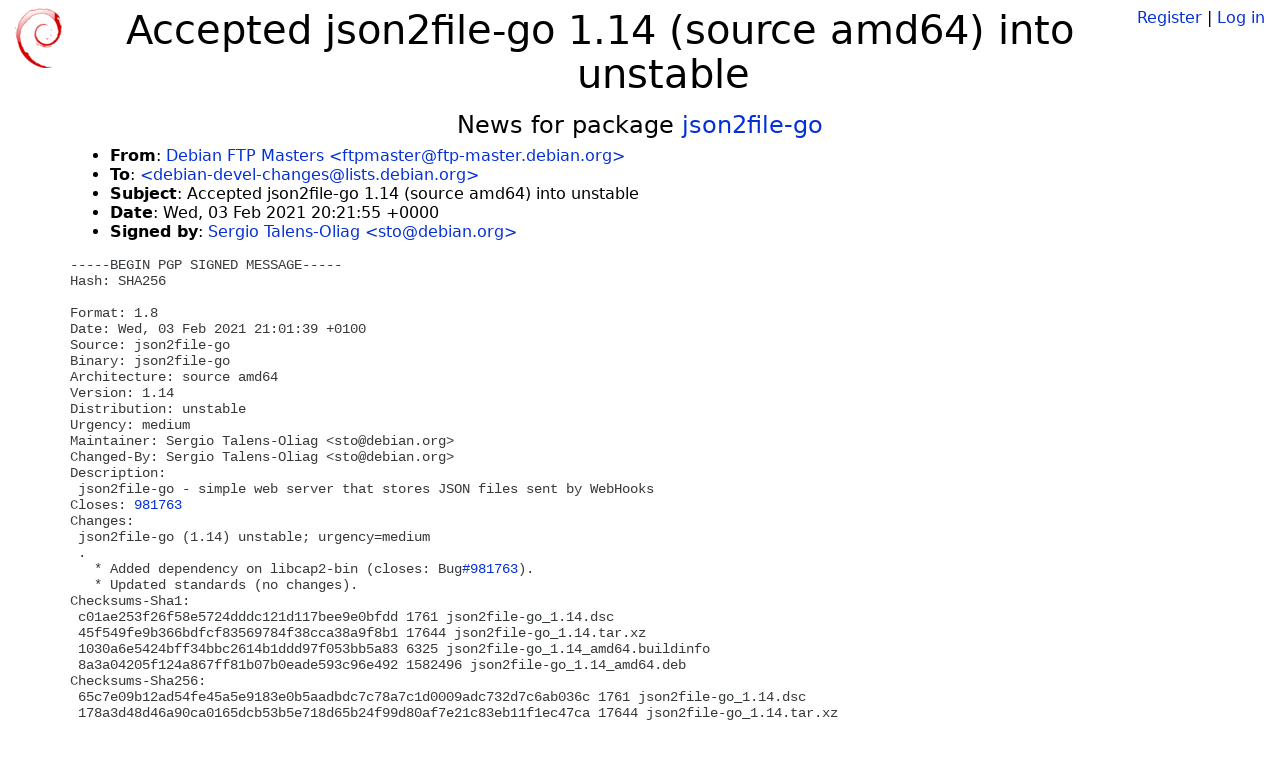

--- FILE ---
content_type: text/html; charset=utf-8
request_url: https://tracker.debian.org/news/1227524/accepted-json2file-go-114-source-amd64-into-unstable/
body_size: 2694
content:

<!DOCTYPE html>
<html>
    <head>
        <meta charset="utf-8">
        <title>Debian Package Tracker</title>
        <meta name="viewport" content="width=device-width, initial-scale=1, shrink-to-fit=no">
	<meta http-equiv="x-ua-compatible" content="ie=edge">
        <link href="/static/css/bootstrap.min.css" rel="stylesheet" media="screen">
        <link href="/static/css/octicons.css" rel="stylesheet" media="screen">
        <link href="/static/css/style.css" rel="stylesheet" media="screen">
        <link type="application/opensearchdescription+xml" title="Debian Package Tracker Search" rel="search" href="/search.xml"/>
        

        
        
    </head>
    <body>
        
        <header class="page-header">
            <div class="container-fluid">
                
		<div class="row">
		<div class="col-xs-12 text-xs-center">
		    <div class="pull-xs-left">
<a href="/"><img src="/static/img/logo.png" alt="Debian Package Tracker" title="Visit the main page" ></a>
</div>
		    <div class="pull-xs-right">
		    
		    
    <span><a id="account-register" href="/accounts/register/">Register</a></span>
    <span>|</span>
    <span><a id="account-login" href="/accounts/login/">Log in</a></span>


		    
		    </div>
		    
    <h1>Accepted json2file-go 1.14 (source amd64) into unstable</h1>

		</div>
		</div>
                
            </div>
        </header>
        

	
        <div class="container">
            
<h4 class="text-xs-center">News for package <a href="/pkg/json2file-go">json2file-go</a></h4>
<div class="row">
    
    <ul class="email-news-headers">

<li><b>From</b>: 
    
        
            
            <a href="mailto:ftpmaster@ftp-master.debian.org" target="_blank">Debian FTP Masters &lt;ftpmaster@ftp-master.debian.org&gt;</a>
        
    
</li>

<li><b>To</b>: 
    
        
            
            <a href="mailto:debian-devel-changes@lists.debian.org" target="_blank"> &lt;debian-devel-changes@lists.debian.org&gt;</a>
        
    
</li>

<li><b>Subject</b>: 
    
        Accepted json2file-go 1.14 (source amd64) into unstable
    
</li>

<li><b>Date</b>: 
    
        Wed, 03 Feb 2021 20:21:55 +0000
    
</li>


<li><b>Signed by</b>: <a href="mailto:sto@debian.org" target="_blank">Sergio Talens-Oliag &lt;sto@debian.org&gt;</a></li>

</ul>

<div class="email-news-body">
	<pre>-----BEGIN PGP SIGNED MESSAGE-----
Hash: SHA256

Format: 1.8
Date: Wed, 03 Feb 2021 21:01:39 +0100
Source: json2file-go
Binary: json2file-go
Architecture: source amd64
Version: 1.14
Distribution: unstable
Urgency: medium
Maintainer: Sergio Talens-Oliag &lt;sto@debian.org&gt;
Changed-By: Sergio Talens-Oliag &lt;sto@debian.org&gt;
Description:
 json2file-go - simple web server that stores JSON files sent by WebHooks
Closes: <a href="https://bugs.debian.org/981763">981763</a>
Changes:
 json2file-go (1.14) unstable; urgency=medium
 .
   * Added dependency on libcap2-bin (closes: Bug<a href="https://bugs.debian.org/981763">#981763</a>).
   * Updated standards (no changes).
Checksums-Sha1:
 c01ae253f26f58e5724dddc121d117bee9e0bfdd 1761 json2file-go_1.14.dsc
 45f549fe9b366bdfcf83569784f38cca38a9f8b1 17644 json2file-go_1.14.tar.xz
 1030a6e5424bff34bbc2614b1ddd97f053bb5a83 6325 json2file-go_1.14_amd64.buildinfo
 8a3a04205f124a867ff81b07b0eade593c96e492 1582496 json2file-go_1.14_amd64.deb
Checksums-Sha256:
 65c7e09b12ad54fe45a5e9183e0b5aadbdc7c78a7c1d0009adc732d7c6ab036c 1761 json2file-go_1.14.dsc
 178a3d48d46a90ca0165dcb53b5e718d65b24f99d80af7e21c83eb11f1ec47ca 17644 json2file-go_1.14.tar.xz
 fa78ffbd476e747268630fb93c1dca60de1c39f39f6f0d0c8fcf82f69d6d2a7f 6325 json2file-go_1.14_amd64.buildinfo
 6e8e6785b647ec41754f4827915a00f4336c22ee66d56b939e1eea3766e7634c 1582496 json2file-go_1.14_amd64.deb
Files:
 25e892c72c740c411cab3b5184441834 1761 net optional json2file-go_1.14.dsc
 f430b422287511d6b2d3ac04d8db7949 17644 net optional json2file-go_1.14.tar.xz
 febd6449c4162f608ea94000a6911fa9 6325 net optional json2file-go_1.14_amd64.buildinfo
 e49a6747c4c0cc11cc2b9b73048acbab 1582496 net optional json2file-go_1.14_amd64.deb

-----BEGIN PGP SIGNATURE-----

iQJDBAEBCAAtFiEE+pCORxrTfX8jY9ePghruD9Fn+98FAmAbAaYPHHN0b0BkZWJp
YW4ub3JnAAoJEIIa7g/RZ/vf7xMQAJpNpFlmWDSOWqSkshtwg0UVX+zB8VZ8u2Qj
aalIywaWlPpopeSme/0E18zuXSw08zhZ+CDr7BtRaLTzGwOQrIbxYpjGUAiehgcd
2QHXAvS0WMpBe44ecYaPEfENVostBpmT3pyrgvzOL2cozEyZ2WTXh4tzlnfcYUFN
s3UAtR+CvmntR2cqd9aSingAedou4yr7xfRdSROGqhWGCmNkP/Q+OhXDO1XlC239
2cf2XfRHJYO9OI04H7+WNDNxXevdfB0YZcUUIkJdDvqDltoiayTJLeXJF5rafWF7
kzWzmEN3pdp/4q3Ig29kU3wPDMPdDYVCbFrTBW0JcY8he7fZ8G/d1eSl6k3ICiPb
wFnA1rqGAPpjDfj0STp+dxubFzUGHmPDOZS9Y8W4zHXYHef0wLeL15+gxr0/FCp4
PoZtpNPl93tr51hIzFQ+O/Vw7Eeki/3MI8v/HrAVKZ07O5MJjKLqcgpVJWVUQCBf
RR5njje4wE/dRb7im6BkUWHJXajDaQp9Zu1MI+tpRSZyCHbHZgrDUNsaF50HTcu0
j6U87XLMqj8FZ4tkYOVYXW0gSBY2b06/eVWXNd/DrLe4IvHm69u/HKmmViiLbB5e
5aEQLOfhxgzmJcheae5use96aWTM4WCTpsEb4K+rBj4gXPqvrvNxwF6QmNFQsFlF
fpWLCFiR
=AsQZ
-----END PGP SIGNATURE-----

</pre>
</div>

    
</div>

        </div>
	

        <footer id="footer" class="footer">
            <hr>
            <div class="container-fluid">
                <div class="text-xs-center p-b-1">
                    
                                        <div id="footer-title"><a href="https://www.debian.org">Debian</a> Package Tracker — <a href="https://deb.li/DTAuthors">Copyright</a> 2013-2025 The Distro Tracker Developers</div>
                    <div id="footer-bugs">
			Report problems to the <a href="https://bugs.debian.org/tracker.debian.org">tracker.debian.org pseudo-package</a> in the <a href="https://bugs.debian.org">Debian <acronym title="Bug Tracking System">BTS</acronym></a>.
		    </div>
                    <div id="footer-help">
                        <a href="https://qa.pages.debian.net/distro-tracker/">Documentation</a> —
                        <a href="https://salsa.debian.org/qa/distro-tracker/issues">Bugs</a> —
                        <a href="https://salsa.debian.org/qa/distro-tracker">Git Repository</a> —
                        <a href="https://qa.pages.debian.net/distro-tracker/contributing.html">Contributing</a>
                    </div>

                    
                </div>
            </div>
        </footer>

        <script src="/static/js/jquery.min.js"></script>
        <script src="/static/js/jquery.cookie.js"></script>
        <script src="/static/js/tether.min.js"></script>
        <script src="/static/js/popper.min.js"></script>
        <script src="/static/js/bootstrap.min.js"></script>
        <script src="/static/js/typeahead.bundle.min.js"></script>
        <script src="/static/js/main.js"></script>
        
    </body>
</html>
